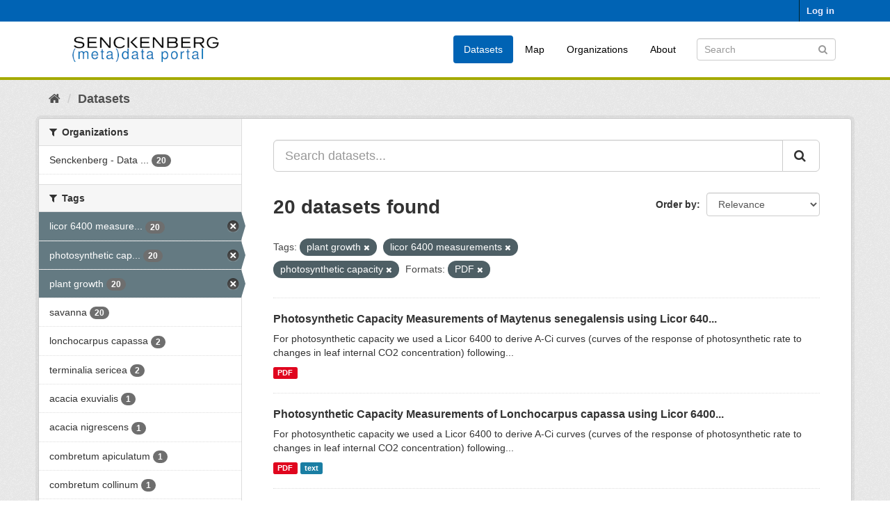

--- FILE ---
content_type: text/html; charset=utf-8
request_url: https://dataportal.senckenberg.de/dataset/?tags=+plant+growth&tags=+licor+6400+measurements&res_format=PDF&tags=+photosynthetic+capacity
body_size: 5422
content:
<!DOCTYPE html>
<!--[if IE 9]> <html lang="en" class="ie9"> <![endif]-->
<!--[if gt IE 8]><!--> <html lang="en"> <!--<![endif]-->
  <head>
    <meta charset="utf-8" />
      <meta name="generator" content="ckan 2.9.11" />
      <meta name="viewport" content="width=device-width, initial-scale=1.0">
    <title>Dataset - Senckenberg (meta) data catalog</title>

    
    
    <link rel="shortcut icon" href="/general/favicon.ico" />
    
    
        <link rel="alternate" type="text/n3" href="https://dataportal.senckenberg.de/catalog.n3"/>
        <link rel="alternate" type="text/turtle" href="https://dataportal.senckenberg.de/catalog.ttl"/>
        <link rel="alternate" type="application/rdf+xml" href="https://dataportal.senckenberg.de/catalog.xml"/>
        <link rel="alternate" type="application/ld+json" href="https://dataportal.senckenberg.de/catalog.jsonld"/>
    

  
  
      
      
      
    
  <link rel="stylesheet" href="/restricted_theme.css" />

  


    
      
      
    

    
    <link href="/webassets/base/2471d0b8_main.css" rel="stylesheet"/>
<link href="/webassets/sbg_assets/9e0f44c1_layout.css" rel="stylesheet"/>
    
  </head>

  
  <body data-site-root="https://dataportal.senckenberg.de/" data-locale-root="https://dataportal.senckenberg.de/" >

    
    <div class="sr-only sr-only-focusable"><a href="#content">Skip to content</a></div>
  

  
     
<div class="account-masthead">
  <div class="container">
     
    <nav class="account not-authed" aria-label="Account">
      <ul class="list-unstyled">
        
        <li><a href="/user/login">Log in</a></li>
         
      </ul>
    </nav>
     
  </div>
</div>

<header class="navbar navbar-static-top masthead">
    
  <div class="container">
    <div class="navbar-right">
      <button data-target="#main-navigation-toggle" data-toggle="collapse" class="navbar-toggle collapsed" type="button" aria-label="expand or collapse" aria-expanded="false">
        <span class="sr-only">Toggle navigation</span>
        <span class="fa fa-bars"></span>
      </button>
    </div>
    <hgroup class="header-image navbar-left">
       
      <a class="logo" href="/"><img src="/uploads/admin/2020-12-09-155013.570560logodataportal.png" alt="Senckenberg (meta) data catalog" title="Senckenberg (meta) data catalog" /></a>
       
    </hgroup>

    <div class="collapse navbar-collapse" id="main-navigation-toggle">
      
      <nav class="section navigation">
        <ul class="nav nav-pills">
            
<li class="active"><a href="/dataset/">Datasets</a></li><li><a href="/worldmap">Map</a></li><li><a href="/organization/">Organizations</a></li><li><a href="/about">About</a></li>

        </ul>
      </nav>
       
      <form class="section site-search simple-input" action="/dataset/" method="get">
        <div class="field">
          <label for="field-sitewide-search">Search Datasets</label>
          <input id="field-sitewide-search" type="text" class="form-control" name="q" placeholder="Search" aria-label="Search datasets"/>
          <button class="btn-search" type="submit" aria-label="Submit"><i class="fa fa-search"></i></button>
        </div>
      </form>
      
    </div>
  </div>
</header>

  
    <div class="main">
      <div id="content" class="container">
        
          
            <div class="flash-messages">
              
                
              
            </div>
          

          
            <div class="toolbar" role="navigation" aria-label="Breadcrumb">
              
                
                  <ol class="breadcrumb">
                    
<li class="home"><a href="/" aria-label="Home"><i class="fa fa-home"></i><span> Home</span></a></li>
                    
  <li class="active"><a href="/dataset/">Datasets</a></li>

                  </ol>
                
              
            </div>
          

          <div class="row wrapper">
            
            
            

            
              <aside class="secondary col-sm-3">
                
                
  <div class="filters">
    <div>
      
        

    
    
	
	    
	    
		<section class="module module-narrow module-shallow">
		    
			<h2 class="module-heading">
			    <i class="fa fa-filter"></i>
			    
			    Organizations
			</h2>
		    
		    
			
			    
				<nav aria-label="Organizations">
				    <ul class="list-unstyled nav nav-simple nav-facet">
					
					    
					    
					    
					    
					    <li class="nav-item">
						<a href="/dataset/?tags=+plant+growth&amp;tags=+licor+6400+measurements&amp;tags=+photosynthetic+capacity&amp;res_format=PDF&amp;organization=senckenberg-biodiversitatsinformatik" title="Senckenberg - Data Stock (general)">
						    <span class="item-label">Senckenberg - Data ...</span>
						    <span class="hidden separator"> - </span>
						    <span class="item-count badge">20</span>
						</a>
					    </li>
					
				    </ul>
				</nav>

				<p class="module-footer">
				    
					
				    
				</p>
			    
			
		    
		</section>
	    
	
    

      
        

    
    
	
	    
	    
		<section class="module module-narrow module-shallow">
		    
			<h2 class="module-heading">
			    <i class="fa fa-filter"></i>
			    
			    Tags
			</h2>
		    
		    
			
			    
				<nav aria-label="Tags">
				    <ul class="list-unstyled nav nav-simple nav-facet">
					
					    
					    
					    
					    
					    <li class="nav-item active">
						<a href="/dataset/?tags=+plant+growth&amp;tags=+photosynthetic+capacity&amp;res_format=PDF" title=" licor 6400 measurements">
						    <span class="item-label"> licor 6400 measure...</span>
						    <span class="hidden separator"> - </span>
						    <span class="item-count badge">20</span>
						</a>
					    </li>
					
					    
					    
					    
					    
					    <li class="nav-item active">
						<a href="/dataset/?tags=+plant+growth&amp;tags=+licor+6400+measurements&amp;res_format=PDF" title=" photosynthetic capacity">
						    <span class="item-label"> photosynthetic cap...</span>
						    <span class="hidden separator"> - </span>
						    <span class="item-count badge">20</span>
						</a>
					    </li>
					
					    
					    
					    
					    
					    <li class="nav-item active">
						<a href="/dataset/?tags=+licor+6400+measurements&amp;tags=+photosynthetic+capacity&amp;res_format=PDF" title="">
						    <span class="item-label"> plant growth</span>
						    <span class="hidden separator"> - </span>
						    <span class="item-count badge">20</span>
						</a>
					    </li>
					
					    
					    
					    
					    
					    <li class="nav-item">
						<a href="/dataset/?tags=+plant+growth&amp;tags=+licor+6400+measurements&amp;tags=+photosynthetic+capacity&amp;res_format=PDF&amp;tags=+savanna" title="">
						    <span class="item-label"> savanna</span>
						    <span class="hidden separator"> - </span>
						    <span class="item-count badge">20</span>
						</a>
					    </li>
					
					    
					    
					    
					    
					    <li class="nav-item">
						<a href="/dataset/?tags=+plant+growth&amp;tags=+licor+6400+measurements&amp;tags=+photosynthetic+capacity&amp;res_format=PDF&amp;tags=lonchocarpus+capassa" title="">
						    <span class="item-label">lonchocarpus capassa</span>
						    <span class="hidden separator"> - </span>
						    <span class="item-count badge">2</span>
						</a>
					    </li>
					
					    
					    
					    
					    
					    <li class="nav-item">
						<a href="/dataset/?tags=+plant+growth&amp;tags=+licor+6400+measurements&amp;tags=+photosynthetic+capacity&amp;res_format=PDF&amp;tags=terminalia+sericea" title="">
						    <span class="item-label">terminalia sericea</span>
						    <span class="hidden separator"> - </span>
						    <span class="item-count badge">2</span>
						</a>
					    </li>
					
					    
					    
					    
					    
					    <li class="nav-item">
						<a href="/dataset/?tags=+plant+growth&amp;tags=+licor+6400+measurements&amp;tags=+photosynthetic+capacity&amp;res_format=PDF&amp;tags=acacia+exuvialis" title="">
						    <span class="item-label">acacia exuvialis</span>
						    <span class="hidden separator"> - </span>
						    <span class="item-count badge">1</span>
						</a>
					    </li>
					
					    
					    
					    
					    
					    <li class="nav-item">
						<a href="/dataset/?tags=+plant+growth&amp;tags=+licor+6400+measurements&amp;tags=+photosynthetic+capacity&amp;res_format=PDF&amp;tags=acacia+nigrescens" title="">
						    <span class="item-label">acacia nigrescens</span>
						    <span class="hidden separator"> - </span>
						    <span class="item-count badge">1</span>
						</a>
					    </li>
					
					    
					    
					    
					    
					    <li class="nav-item">
						<a href="/dataset/?tags=+plant+growth&amp;tags=+licor+6400+measurements&amp;tags=+photosynthetic+capacity&amp;res_format=PDF&amp;tags=combretum+apiculatum" title="">
						    <span class="item-label">combretum apiculatum</span>
						    <span class="hidden separator"> - </span>
						    <span class="item-count badge">1</span>
						</a>
					    </li>
					
					    
					    
					    
					    
					    <li class="nav-item">
						<a href="/dataset/?tags=+plant+growth&amp;tags=+licor+6400+measurements&amp;tags=+photosynthetic+capacity&amp;res_format=PDF&amp;tags=combretum+collinum" title="">
						    <span class="item-label">combretum collinum</span>
						    <span class="hidden separator"> - </span>
						    <span class="item-count badge">1</span>
						</a>
					    </li>
					
				    </ul>
				</nav>

				<p class="module-footer">
				    
					
					    <a href="/dataset/?tags=+plant+growth&amp;tags=+licor+6400+measurements&amp;tags=+photosynthetic+capacity&amp;res_format=PDF&amp;_tags_limit=0" class="read-more">Show More Tags</a>
					
				    
				</p>
			    
			
		    
		</section>
	    
	
    

      
        

    
    
	
	    
	    
		<section class="module module-narrow module-shallow">
		    
			<h2 class="module-heading">
			    <i class="fa fa-filter"></i>
			    
			    Formats
			</h2>
		    
		    
			
			    
				<nav aria-label="Formats">
				    <ul class="list-unstyled nav nav-simple nav-facet">
					
					    
					    
					    
					    
					    <li class="nav-item active">
						<a href="/dataset/?tags=+plant+growth&amp;tags=+licor+6400+measurements&amp;tags=+photosynthetic+capacity" title="">
						    <span class="item-label">PDF</span>
						    <span class="hidden separator"> - </span>
						    <span class="item-count badge">20</span>
						</a>
					    </li>
					
					    
					    
					    
					    
					    <li class="nav-item">
						<a href="/dataset/?tags=+plant+growth&amp;tags=+licor+6400+measurements&amp;tags=+photosynthetic+capacity&amp;res_format=PDF&amp;res_format=text" title="">
						    <span class="item-label">text</span>
						    <span class="hidden separator"> - </span>
						    <span class="item-count badge">19</span>
						</a>
					    </li>
					
				    </ul>
				</nav>

				<p class="module-footer">
				    
					
				    
				</p>
			    
			
		    
		</section>
	    
	
    

      
        

    
    
	
	    
	    
		<section class="module module-narrow module-shallow">
		    
			<h2 class="module-heading">
			    <i class="fa fa-filter"></i>
			    
			    Licenses
			</h2>
		    
		    
			
			    
				<p class="module-content empty">There are no Licenses that match this search</p>
			    
			
		    
		</section>
	    
	
    

      
        

    
    
	
	    
	    
		<section class="module module-narrow module-shallow">
		    
			<h2 class="module-heading">
			    <i class="fa fa-filter"></i>
			    
			    Nagoya
			</h2>
		    
		    
			
			    
				<p class="module-content empty">There are no Nagoya that match this search</p>
			    
			
		    
		</section>
	    
	
    

      
    </div>
    <a class="close no-text hide-filters"><i class="fa fa-times-circle"></i><span class="text">close</span></a>
  </div>

              </aside>
            

            
              <div class="primary col-sm-9 col-xs-12" role="main">
                
                
  <section class="module">
    <div class="module-content">
      
        
      
      
        
        
        







<form id="dataset-search-form" class="search-form" method="get" data-module="select-switch">

  
    <div class="input-group search-input-group">
      <input aria-label="Search datasets..." id="field-giant-search" type="text" class="form-control input-lg" name="q" value="" autocomplete="off" placeholder="Search datasets...">
      
      <span class="input-group-btn">
        <button class="btn btn-default btn-lg" type="submit" value="search" aria-label="Submit">
          <i class="fa fa-search"></i>
        </button>
      </span>
      
    </div>
  

  
    <span>
  
  

  
  
  
  <input type="hidden" name="tags" value=" plant growth" />
  
  
  
  
  
  <input type="hidden" name="tags" value=" licor 6400 measurements" />
  
  
  
  
  
  <input type="hidden" name="tags" value=" photosynthetic capacity" />
  
  
  
  
  
  <input type="hidden" name="res_format" value="PDF" />
  
  
  
  </span>
  

  
    
      <div class="form-select form-group control-order-by">
        <label for="field-order-by">Order by</label>
        <select id="field-order-by" name="sort" class="form-control">
          
            
              <option value="score desc, metadata_modified desc" selected="selected">Relevance</option>
            
          
            
              <option value="title_string asc">Name Ascending</option>
            
          
            
              <option value="title_string desc">Name Descending</option>
            
          
            
              <option value="metadata_modified desc">Last Modified</option>
            
          
            
          
        </select>
        
        <button class="btn btn-default js-hide" type="submit">Go</button>
        
      </div>
    
  

  
    
      <h1>

  
  
  
  

20 datasets found</h1>
    
  

  
    
      <p class="filter-list">
        
          
          <span class="facet">Tags:</span>
          
            <span class="filtered pill"> plant growth
              <a href="/dataset/?tags=+licor+6400+measurements&amp;tags=+photosynthetic+capacity&amp;res_format=PDF" class="remove" title="Remove"><i class="fa fa-times"></i></a>
            </span>
          
            <span class="filtered pill"> licor 6400 measurements
              <a href="/dataset/?tags=+plant+growth&amp;tags=+photosynthetic+capacity&amp;res_format=PDF" class="remove" title="Remove"><i class="fa fa-times"></i></a>
            </span>
          
            <span class="filtered pill"> photosynthetic capacity
              <a href="/dataset/?tags=+plant+growth&amp;tags=+licor+6400+measurements&amp;res_format=PDF" class="remove" title="Remove"><i class="fa fa-times"></i></a>
            </span>
          
        
          
          <span class="facet">Formats:</span>
          
            <span class="filtered pill">PDF
              <a href="/dataset/?tags=+plant+growth&amp;tags=+licor+6400+measurements&amp;tags=+photosynthetic+capacity" class="remove" title="Remove"><i class="fa fa-times"></i></a>
            </span>
          
        
      </p>
      <a class="show-filters btn btn-default">Filter Results</a>
    
  

</form>




      
      
        

  
    <ul class="dataset-list list-unstyled">
    	
	      
	        






  <li class="dataset-item">
    
      <div class="dataset-content">
        
          <h2 class="dataset-heading">
            
              
            
            
		<a href="/dataset/photosynthetic-capacity-measurements-of-maytenus-senegalensis-using-licor-6400">Photosynthetic Capacity Measurements of Maytenus senegalensis using Licor 640...</a>
            
            
              
              
            
          </h2>
        
        
          
        
        
          
            <div>For photosynthetic capacity we used a Licor 6400 to derive A-Ci curves (curves of the response of
photosynthetic rate to changes in leaf internal CO2 concentration) following...</div>
          
        
      </div>
      
        
          
            <ul class="dataset-resources list-unstyled">
              
                
                <li>
                  <a href="/dataset/photosynthetic-capacity-measurements-of-maytenus-senegalensis-using-licor-6400" class="label label-default" data-format="pdf">PDF</a>
                </li>
                
              
            </ul>
          
        
      
    
  </li>

	      
	        






  <li class="dataset-item">
    
      <div class="dataset-content">
        
          <h2 class="dataset-heading">
            
              
            
            
		<a href="/dataset/photosynthetic-capacity-measurements-of-lonchocarpus-capassa-using-licor-6400_2">Photosynthetic Capacity Measurements of Lonchocarpus capassa using Licor 6400...</a>
            
            
              
              
            
          </h2>
        
        
          
        
        
          
            <div>For photosynthetic capacity we used a Licor 6400 to derive A-Ci curves (curves of the response of
photosynthetic rate to changes in leaf internal CO2 concentration) following...</div>
          
        
      </div>
      
        
          
            <ul class="dataset-resources list-unstyled">
              
                
                <li>
                  <a href="/dataset/photosynthetic-capacity-measurements-of-lonchocarpus-capassa-using-licor-6400_2" class="label label-default" data-format="pdf">PDF</a>
                </li>
                
                <li>
                  <a href="/dataset/photosynthetic-capacity-measurements-of-lonchocarpus-capassa-using-licor-6400_2" class="label label-default" data-format="text">text</a>
                </li>
                
              
            </ul>
          
        
      
    
  </li>

	      
	        






  <li class="dataset-item">
    
      <div class="dataset-content">
        
          <h2 class="dataset-heading">
            
              
            
            
		<a href="/dataset/photosynthetic-capacity-measurements-of-lonchocarpus-capassa-using-licor-6400">Photosynthetic Capacity Measurements of Lonchocarpus capassa using Licor 6400...</a>
            
            
              
              
            
          </h2>
        
        
          
        
        
          
            <div>For photosynthetic capacity we used a Licor 6400 to derive A-Ci curves (curves of the response of
photosynthetic rate to changes in leaf internal CO2 concentration) following...</div>
          
        
      </div>
      
        
          
            <ul class="dataset-resources list-unstyled">
              
                
                <li>
                  <a href="/dataset/photosynthetic-capacity-measurements-of-lonchocarpus-capassa-using-licor-6400" class="label label-default" data-format="pdf">PDF</a>
                </li>
                
                <li>
                  <a href="/dataset/photosynthetic-capacity-measurements-of-lonchocarpus-capassa-using-licor-6400" class="label label-default" data-format="text">text</a>
                </li>
                
              
            </ul>
          
        
      
    
  </li>

	      
	        






  <li class="dataset-item">
    
      <div class="dataset-content">
        
          <h2 class="dataset-heading">
            
              
            
            
		<a href="/dataset/photosynthetic-capacity-measurements-of-acacia-exuvialis-using-licor-6400">Photosynthetic Capacity Measurements of Acacia exuvialis using Licor 6400, Kr...</a>
            
            
              
              
            
          </h2>
        
        
          
        
        
          
            <div>For photosynthetic capacity we used a Licor 6400 to derive A-Ci curves (curves of the response of
photosynthetic rate to changes in leaf internal CO2 concentration) following...</div>
          
        
      </div>
      
        
          
            <ul class="dataset-resources list-unstyled">
              
                
                <li>
                  <a href="/dataset/photosynthetic-capacity-measurements-of-acacia-exuvialis-using-licor-6400" class="label label-default" data-format="pdf">PDF</a>
                </li>
                
                <li>
                  <a href="/dataset/photosynthetic-capacity-measurements-of-acacia-exuvialis-using-licor-6400" class="label label-default" data-format="text">text</a>
                </li>
                
              
            </ul>
          
        
      
    
  </li>

	      
	        






  <li class="dataset-item">
    
      <div class="dataset-content">
        
          <h2 class="dataset-heading">
            
              
            
            
		<a href="/dataset/photosynthetic-capacity-measurements-of-acacia-nigrescens-using-licor-6400">Photosynthetic Capacity Measurements of Acacia nigrescens using Licor 6400, K...</a>
            
            
              
              
            
          </h2>
        
        
          
        
        
          
            <div>For photosynthetic capacity we used a Licor 6400 to derive A-Ci curves (curves of the response of
photosynthetic rate to changes in leaf internal CO2 concentration) following...</div>
          
        
      </div>
      
        
          
            <ul class="dataset-resources list-unstyled">
              
                
                <li>
                  <a href="/dataset/photosynthetic-capacity-measurements-of-acacia-nigrescens-using-licor-6400" class="label label-default" data-format="pdf">PDF</a>
                </li>
                
                <li>
                  <a href="/dataset/photosynthetic-capacity-measurements-of-acacia-nigrescens-using-licor-6400" class="label label-default" data-format="text">text</a>
                </li>
                
              
            </ul>
          
        
      
    
  </li>

	      
	        






  <li class="dataset-item">
    
      <div class="dataset-content">
        
          <h2 class="dataset-heading">
            
              
            
            
		<a href="/dataset/photosynthetic-capacity-measurements-of-maytenus-heterophylla-using-licor-6400">Photosynthetic Capacity Measurements of Maytenus heterophylla using Licor 640...</a>
            
            
              
              
            
          </h2>
        
        
          
        
        
          
            <div>For photosynthetic capacity we used a Licor 6400 to derive A-Ci curves (curves of the response of
photosynthetic rate to changes in leaf internal CO2 concentration) following...</div>
          
        
      </div>
      
        
          
            <ul class="dataset-resources list-unstyled">
              
                
                <li>
                  <a href="/dataset/photosynthetic-capacity-measurements-of-maytenus-heterophylla-using-licor-6400" class="label label-default" data-format="pdf">PDF</a>
                </li>
                
                <li>
                  <a href="/dataset/photosynthetic-capacity-measurements-of-maytenus-heterophylla-using-licor-6400" class="label label-default" data-format="text">text</a>
                </li>
                
              
            </ul>
          
        
      
    
  </li>

	      
	        






  <li class="dataset-item">
    
      <div class="dataset-content">
        
          <h2 class="dataset-heading">
            
              
            
            
		<a href="/dataset/photosynthetic-capacity-measurements-of-combretum-collinum-using-licor-6400">Photosynthetic Capacity Measurements of Combretum collinum using Licor 6400, ...</a>
            
            
              
              
            
          </h2>
        
        
          
        
        
          
            <div>For photosynthetic capacity we used a Licor 6400 to derive A-Ci curves (curves of the response of
photosynthetic rate to changes in leaf internal CO2 concentration) following...</div>
          
        
      </div>
      
        
          
            <ul class="dataset-resources list-unstyled">
              
                
                <li>
                  <a href="/dataset/photosynthetic-capacity-measurements-of-combretum-collinum-using-licor-6400" class="label label-default" data-format="pdf">PDF</a>
                </li>
                
                <li>
                  <a href="/dataset/photosynthetic-capacity-measurements-of-combretum-collinum-using-licor-6400" class="label label-default" data-format="text">text</a>
                </li>
                
              
            </ul>
          
        
      
    
  </li>

	      
	        






  <li class="dataset-item">
    
      <div class="dataset-content">
        
          <h2 class="dataset-heading">
            
              
            
            
		<a href="/dataset/photosynthetic-capacity-measurements-of-parinari-curatellifolia-using-licor">Photosynthetic Capacity Measurements of Parinari curatellifolia using Licor 6...</a>
            
            
              
              
            
          </h2>
        
        
          
        
        
          
            <div>For photosynthetic capacity we used a Licor 6400 to derive A-Ci curves (curves of the response of
photosynthetic rate to changes in leaf internal CO2 concentration) following...</div>
          
        
      </div>
      
        
          
            <ul class="dataset-resources list-unstyled">
              
                
                <li>
                  <a href="/dataset/photosynthetic-capacity-measurements-of-parinari-curatellifolia-using-licor" class="label label-default" data-format="pdf">PDF</a>
                </li>
                
                <li>
                  <a href="/dataset/photosynthetic-capacity-measurements-of-parinari-curatellifolia-using-licor" class="label label-default" data-format="text">text</a>
                </li>
                
              
            </ul>
          
        
      
    
  </li>

	      
	        






  <li class="dataset-item">
    
      <div class="dataset-content">
        
          <h2 class="dataset-heading">
            
              
            
            
		<a href="/dataset/photosynthetic-capacity-measurements-of-combretum-apiculatum-using-licor-6400">Photosynthetic Capacity Measurements of Combretum apiculatum using Licor 6400...</a>
            
            
              
              
            
          </h2>
        
        
          
        
        
          
            <div>For photosynthetic capacity we used a Licor 6400 to derive A-Ci curves (curves of the response of
photosynthetic rate to changes in leaf internal CO2 concentration) following...</div>
          
        
      </div>
      
        
          
            <ul class="dataset-resources list-unstyled">
              
                
                <li>
                  <a href="/dataset/photosynthetic-capacity-measurements-of-combretum-apiculatum-using-licor-6400" class="label label-default" data-format="pdf">PDF</a>
                </li>
                
                <li>
                  <a href="/dataset/photosynthetic-capacity-measurements-of-combretum-apiculatum-using-licor-6400" class="label label-default" data-format="text">text</a>
                </li>
                
              
            </ul>
          
        
      
    
  </li>

	      
	        






  <li class="dataset-item">
    
      <div class="dataset-content">
        
          <h2 class="dataset-heading">
            
              
            
            
		<a href="/dataset/photosynthetic-capacity-measurements-of-combretum-hereroense-using-licor-6400">Photosynthetic Capacity Measurements of Combretum hereroense using Licor 6400...</a>
            
            
              
              
            
          </h2>
        
        
          
        
        
          
            <div>For photosynthetic capacity we used a Licor 6400 to derive A-Ci curves (curves of the response of
photosynthetic rate to changes in leaf internal CO2 concentration) following...</div>
          
        
      </div>
      
        
          
            <ul class="dataset-resources list-unstyled">
              
                
                <li>
                  <a href="/dataset/photosynthetic-capacity-measurements-of-combretum-hereroense-using-licor-6400" class="label label-default" data-format="pdf">PDF</a>
                </li>
                
                <li>
                  <a href="/dataset/photosynthetic-capacity-measurements-of-combretum-hereroense-using-licor-6400" class="label label-default" data-format="text">text</a>
                </li>
                
              
            </ul>
          
        
      
    
  </li>

	      
	        






  <li class="dataset-item">
    
      <div class="dataset-content">
        
          <h2 class="dataset-heading">
            
              
            
            
		<a href="/dataset/photosynthetic-capacity-measurements-of-peltophorum-africanum-using-licor-6400">Photosynthetic Capacity Measurements of Peltophorum africanum using Licor 640...</a>
            
            
              
              
            
          </h2>
        
        
          
        
        
          
            <div>For photosynthetic capacity we used a Licor 6400 to derive A-Ci curves (curves of the response of
photosynthetic rate to changes in leaf internal CO2 concentration) following...</div>
          
        
      </div>
      
        
          
            <ul class="dataset-resources list-unstyled">
              
                
                <li>
                  <a href="/dataset/photosynthetic-capacity-measurements-of-peltophorum-africanum-using-licor-6400" class="label label-default" data-format="pdf">PDF</a>
                </li>
                
                <li>
                  <a href="/dataset/photosynthetic-capacity-measurements-of-peltophorum-africanum-using-licor-6400" class="label label-default" data-format="text">text</a>
                </li>
                
              
            </ul>
          
        
      
    
  </li>

	      
	        






  <li class="dataset-item">
    
      <div class="dataset-content">
        
          <h2 class="dataset-heading">
            
              
            
            
		<a href="/dataset/photosynthetic-capacity-measurements-of-combretum-zeyheri-using-licor-6400">Photosynthetic Capacity Measurements of Combretum zeyheri using Licor 6400, K...</a>
            
            
              
              
            
          </h2>
        
        
          
        
        
          
            <div>For photosynthetic capacity we used a Licor 6400 to derive A-Ci curves (curves of the response of
photosynthetic rate to changes in leaf internal CO2 concentration) following...</div>
          
        
      </div>
      
        
          
            <ul class="dataset-resources list-unstyled">
              
                
                <li>
                  <a href="/dataset/photosynthetic-capacity-measurements-of-combretum-zeyheri-using-licor-6400" class="label label-default" data-format="pdf">PDF</a>
                </li>
                
                <li>
                  <a href="/dataset/photosynthetic-capacity-measurements-of-combretum-zeyheri-using-licor-6400" class="label label-default" data-format="text">text</a>
                </li>
                
              
            </ul>
          
        
      
    
  </li>

	      
	        






  <li class="dataset-item">
    
      <div class="dataset-content">
        
          <h2 class="dataset-heading">
            
              
            
            
		<a href="/dataset/photosynthetic-capacity-measurements-of-sclerocarya-birrea-using-licor-6400">Photosynthetic Capacity Measurements of Sclerocarya birrea using Licor 6400, ...</a>
            
            
              
              
            
          </h2>
        
        
          
        
        
          
            <div>For photosynthetic capacity we used a Licor 6400 to derive A-Ci curves (curves of the response of
photosynthetic rate to changes in leaf internal CO2 concentration) following...</div>
          
        
      </div>
      
        
          
            <ul class="dataset-resources list-unstyled">
              
                
                <li>
                  <a href="/dataset/photosynthetic-capacity-measurements-of-sclerocarya-birrea-using-licor-6400" class="label label-default" data-format="pdf">PDF</a>
                </li>
                
                <li>
                  <a href="/dataset/photosynthetic-capacity-measurements-of-sclerocarya-birrea-using-licor-6400" class="label label-default" data-format="text">text</a>
                </li>
                
              
            </ul>
          
        
      
    
  </li>

	      
	        






  <li class="dataset-item">
    
      <div class="dataset-content">
        
          <h2 class="dataset-heading">
            
              
            
            
		<a href="/dataset/photosynthetic-capacity-measurements-of-grewia-bicolor-using-licor-6400-kruger">Photosynthetic Capacity Measurements of Grewia bicolor using Licor 6400, Krug...</a>
            
            
              
              
            
          </h2>
        
        
          
        
        
          
            <div>For photosynthetic capacity we used a Licor 6400 to derive A-Ci curves (curves of the response of
photosynthetic rate to changes in leaf internal CO2 concentration) following...</div>
          
        
      </div>
      
        
          
            <ul class="dataset-resources list-unstyled">
              
                
                <li>
                  <a href="/dataset/photosynthetic-capacity-measurements-of-grewia-bicolor-using-licor-6400-kruger" class="label label-default" data-format="pdf">PDF</a>
                </li>
                
                <li>
                  <a href="/dataset/photosynthetic-capacity-measurements-of-grewia-bicolor-using-licor-6400-kruger" class="label label-default" data-format="text">text</a>
                </li>
                
              
            </ul>
          
        
      
    
  </li>

	      
	        






  <li class="dataset-item">
    
      <div class="dataset-content">
        
          <h2 class="dataset-heading">
            
              
            
            
		<a href="/dataset/photosynthetic-capacity-measurements-of-strychnos-madagascariensis-using-licor">Photosynthetic Capacity Measurements of Strychnos madagascariensis using Lico...</a>
            
            
              
              
            
          </h2>
        
        
          
        
        
          
            <div>For photosynthetic capacity we used a Licor 6400 to derive A-Ci curves (curves of the response of
photosynthetic rate to changes in leaf internal CO2 concentration) following...</div>
          
        
      </div>
      
        
          
            <ul class="dataset-resources list-unstyled">
              
                
                <li>
                  <a href="/dataset/photosynthetic-capacity-measurements-of-strychnos-madagascariensis-using-licor" class="label label-default" data-format="pdf">PDF</a>
                </li>
                
                <li>
                  <a href="/dataset/photosynthetic-capacity-measurements-of-strychnos-madagascariensis-using-licor" class="label label-default" data-format="text">text</a>
                </li>
                
              
            </ul>
          
        
      
    
  </li>

	      
	        






  <li class="dataset-item">
    
      <div class="dataset-content">
        
          <h2 class="dataset-heading">
            
              
            
            
		<a href="/dataset/photosynthetic-capacity-measurements-of-terminalia-sericea-using-licor-6400_2">Photosynthetic Capacity Measurements of Terminalia sericea using Licor 6400, ...</a>
            
            
              
              
            
          </h2>
        
        
          
        
        
          
            <div>For photosynthetic capacity we used a Licor 6400 to derive A-Ci curves (curves of the response of
photosynthetic rate to changes in leaf internal CO2 concentration) following...</div>
          
        
      </div>
      
        
          
            <ul class="dataset-resources list-unstyled">
              
                
                <li>
                  <a href="/dataset/photosynthetic-capacity-measurements-of-terminalia-sericea-using-licor-6400_2" class="label label-default" data-format="pdf">PDF</a>
                </li>
                
                <li>
                  <a href="/dataset/photosynthetic-capacity-measurements-of-terminalia-sericea-using-licor-6400_2" class="label label-default" data-format="text">text</a>
                </li>
                
              
            </ul>
          
        
      
    
  </li>

	      
	        






  <li class="dataset-item">
    
      <div class="dataset-content">
        
          <h2 class="dataset-heading">
            
              
            
            
		<a href="/dataset/photosynthetic-capacity-measurements-of-terminalia-sericea-using-licor-6400">Photosynthetic Capacity Measurements of Terminalia sericea using Licor 6400, ...</a>
            
            
              
              
            
          </h2>
        
        
          
        
        
          
            <div>For photosynthetic capacity we used a Licor 6400 to derive A-Ci curves (curves of the response of
photosynthetic rate to changes in leaf internal CO2 concentration) following...</div>
          
        
      </div>
      
        
          
            <ul class="dataset-resources list-unstyled">
              
                
                <li>
                  <a href="/dataset/photosynthetic-capacity-measurements-of-terminalia-sericea-using-licor-6400" class="label label-default" data-format="pdf">PDF</a>
                </li>
                
                <li>
                  <a href="/dataset/photosynthetic-capacity-measurements-of-terminalia-sericea-using-licor-6400" class="label label-default" data-format="text">text</a>
                </li>
                
              
            </ul>
          
        
      
    
  </li>

	      
	        






  <li class="dataset-item">
    
      <div class="dataset-content">
        
          <h2 class="dataset-heading">
            
              
            
            
		<a href="/dataset/photosynthetic-capacity-measurements-of-combretum-molle-using-licor-6400">Photosynthetic Capacity Measurements of Combretum molle, using Licor 6400, Kr...</a>
            
            
              
              
            
          </h2>
        
        
          
        
        
          
            <div>For photosynthetic capacity we used a Licor 6400 to derive A-Ci curves (curves of the response of
photosynthetic rate to changes in leaf internal CO2 concentration) following...</div>
          
        
      </div>
      
        
          
            <ul class="dataset-resources list-unstyled">
              
                
                <li>
                  <a href="/dataset/photosynthetic-capacity-measurements-of-combretum-molle-using-licor-6400" class="label label-default" data-format="pdf">PDF</a>
                </li>
                
                <li>
                  <a href="/dataset/photosynthetic-capacity-measurements-of-combretum-molle-using-licor-6400" class="label label-default" data-format="text">text</a>
                </li>
                
              
            </ul>
          
        
      
    
  </li>

	      
	        






  <li class="dataset-item">
    
      <div class="dataset-content">
        
          <h2 class="dataset-heading">
            
              
            
            
		<a href="/dataset/photosynthetic-capacity-measurements-of-combretum-imberbe-using-licor-6400">Photosynthetic Capacity Measurements of Combretum imberbe using Licor 6400, K...</a>
            
            
              
              
            
          </h2>
        
        
          
        
        
          
            <div>For photosynthetic capacity we used a Licor 6400 to derive A-Ci curves (curves of the response of
photosynthetic rate to changes in leaf internal CO2 concentration) following...</div>
          
        
      </div>
      
        
          
            <ul class="dataset-resources list-unstyled">
              
                
                <li>
                  <a href="/dataset/photosynthetic-capacity-measurements-of-combretum-imberbe-using-licor-6400" class="label label-default" data-format="pdf">PDF</a>
                </li>
                
                <li>
                  <a href="/dataset/photosynthetic-capacity-measurements-of-combretum-imberbe-using-licor-6400" class="label label-default" data-format="text">text</a>
                </li>
                
              
            </ul>
          
        
      
    
  </li>

	      
	        






  <li class="dataset-item">
    
      <div class="dataset-content">
        
          <h2 class="dataset-heading">
            
              
            
            
		<a href="/dataset/photosynthetic-capacity-measurements-of-dichrostachys-cinerea-using-licor-6400">Photosynthetic Capacity Measurements of Dichrostachys cinerea using Licor 640...</a>
            
            
              
              
            
          </h2>
        
        
          
        
        
          
            <div>For photosynthetic capacity we used a Licor 6400 to derive A-Ci curves (curves of the response of
photosynthetic rate to changes in leaf internal CO2 concentration) following...</div>
          
        
      </div>
      
        
          
            <ul class="dataset-resources list-unstyled">
              
                
                <li>
                  <a href="/dataset/photosynthetic-capacity-measurements-of-dichrostachys-cinerea-using-licor-6400" class="label label-default" data-format="pdf">PDF</a>
                </li>
                
                <li>
                  <a href="/dataset/photosynthetic-capacity-measurements-of-dichrostachys-cinerea-using-licor-6400" class="label label-default" data-format="text">text</a>
                </li>
                
              
            </ul>
          
        
      
    
  </li>

	      
	    
    </ul>
  

      
    </div>

    
      
    
  </section>

  


              </div>
            
          </div>
        
      </div>
    </div>
  
    <footer class="site-footer">
  <div class="container">
    
    <div class="row">
      <div class="col-md-8 footer-links">
        
          <ul class="list-unstyled">
            
              <li><a href="/about">About Senckenberg (meta) data catalog</a></li>
            
          </ul>
          <ul class="list-unstyled">
            
  
  <li><a href="/legal">Legal notice and data privacy</a></li>
  <li><a href="http://www.opendefinition.org/okd/"><img src="/base/images/od_80x15_blue.png" alt="Open Data"></a></li>

          </ul>
        
      </div>
      <div class="col-md-4 attribution">
        
          <p><strong>Powered by</strong> <a class="hide-text ckan-footer-logo" href="http://ckan.org">CKAN</a></p>
        
        
          
<form class="form-inline form-select lang-select" action="/util/redirect" data-module="select-switch" method="POST">
  <label for="field-lang-select">Language</label>
  <select id="field-lang-select" name="url" data-module="autocomplete" data-module-dropdown-class="lang-dropdown" data-module-container-class="lang-container">
    
      <option value="/en/dataset/?tags=+plant+growth&amp;tags=+licor+6400+measurements&amp;res_format=PDF&amp;tags=+photosynthetic+capacity" selected="selected">
        English
      </option>
    
      <option value="/de/dataset/?tags=+plant+growth&amp;tags=+licor+6400+measurements&amp;res_format=PDF&amp;tags=+photosynthetic+capacity" >
        Deutsch
      </option>
    
  </select>
  <button class="btn btn-default js-hide" type="submit">Go</button>
</form>
        
      </div>
    </div>
    
  </div>

  
    
  
</footer>
  
  
  
  
  
    

      

    
    
    <link href="/webassets/vendor/f3b8236b_select2.css" rel="stylesheet"/>
<link href="/webassets/vendor/0b01aef1_font-awesome.css" rel="stylesheet"/>
    <script src="/webassets/vendor/d8ae4bed_jquery.js" type="text/javascript"></script>
<script src="/webassets/vendor/fb6095a0_vendor.js" type="text/javascript"></script>
<script src="/webassets/vendor/580fa18d_bootstrap.js" type="text/javascript"></script>
<script src="/webassets/base/15a18f6c_main.js" type="text/javascript"></script>
<script src="/webassets/base/2448af8b_ckan.js" type="text/javascript"></script>
  </body>
</html>